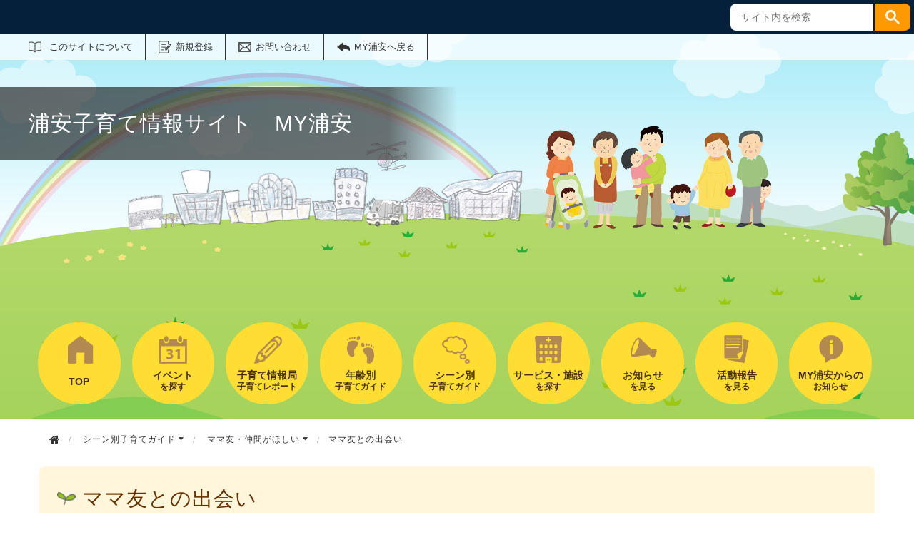

--- FILE ---
content_type: text/html; charset=utf-8
request_url: https://www.myurayasu.com/sceneguide/scene4/s41.html
body_size: 5334
content:
<!DOCTYPE html>
<html lang="ja" itemscope itemtype="http://schema.org/WebPage">
<head>
<!-- Google tag (gtag.js) -->
<script async src="https://www.googletagmanager.com/gtag/js?id=G-9ND05Q6187"></script>
<script>
  window.dataLayer = window.dataLayer || [];
  function gtag(){dataLayer.push(arguments);}
  gtag('js', new Date());

  gtag('config', 'G-9ND05Q6187');
</script>

<meta charset="UTF-8">
<meta name="viewport" content="width=device-width">
<meta http-equiv="X-UA-Compatible" content="IE=edge">
<meta name="description" content="親子が集まるイベントや施設では、同じようにママ友を探している人がいる可能性大。出会いの場所はいろいろあります。">
<title>ママ友との出会い | ママ友・仲間がほしい | 浦安子育て情報サイト MY浦安</title>
<link rel="icon" href="https://www.myurayasu.com/images/favicon.ico">
<link rel="start" href="https://www.myurayasu.com/">
<link rel="alternate" type="application/atom+xml" title="Recent Entries" href="https://www.myurayasu.com/atom.xml">
<link rel="canonical" href="https://www.myurayasu.com/sceneguide/scene4/s41.html" />

<!-- Open Graph Protocol -->
<meta property="og:type" content="website">
<meta property="og:locale" content="ja_JP">
<meta property="og:title" content="ママ友との出会い | ママ友・仲間がほしい | 浦安子育て情報サイト MY浦安">
<meta property="og:url" content="https://www.myurayasu.com/sceneguide/scene4/s41.html">
<meta property="og:description" content="親子が集まるイベントや施設では、同じようにママ友を探している人がいる可能性大。出会いの場所はいろいろあります。">
<meta property="og:site_name" content="浦安子育て情報サイト MY浦安">
<meta property="og:image" content="https://www.myurayasu.com/.assets/thumbnail/icon_music_2x-1200wi.png">
<meta name="twitter:card" content="summary_large_image">
<meta name="twitter:site" content="@myurayasu"><meta name="twitter:title" content="ママ友・仲間がほしい  | 浦安子育て情報サイト MY浦安">
<meta name="twitter:description" content="親子が集まるイベントや施設では、同じようにママ友を探している人がいる可能性大。出会いの場所はいろいろあります。">
<meta name="twitter:image" content="https://www.myurayasu.com/.assets/thumbnail/icon_music_2x-1200wi.png">
<!-- Microdata -->
<meta itemprop="description" content="親子が集まるイベントや施設では、同じようにママ友を探している人がいる可能性大。出会いの場所はいろいろあります。">
<link itemprop="url" href="https://www.myurayasu.com/sceneguide/scene4/s41.html">
<link itemprop="image" href="https://www.myurayasu.com/.assets/thumbnail/icon_music_2x-1200wi.png">
<link rel="stylesheet" href="/genki365/css/basic.css">
<!-- <link rel="stylesheet" href="https://use.fontawesome.com/releases/v5.2.0/css/all.css" integrity="sha384-hWVjflwFxL6sNzntih27bfxkr27PmbbK/iSvJ+a4+0owXq79v+lsFkW54bOGbiDQ" crossorigin="anonymous"> -->
<link rel="stylesheet" href="/common/icomoon/font.css">
<link rel="stylesheet" href="//cdnjs.cloudflare.com/ajax/libs/normalize/2.1.2/normalize.min.css">
<link rel="stylesheet" href="//cdnjs.cloudflare.com/ajax/libs/foundation/5.1.1/css/foundation.min.css">
<link rel="stylesheet" href="/css/styles.css">
<link rel="stylesheet" href="/css/add_styles.css">
<link rel="stylesheet" href="/css/add_gsc.css">
<script src="//cdnjs.cloudflare.com/ajax/libs/modernizr/2.7.1/modernizr.min.js"></script>
<script id="pt_loader" src="/js/ewbc.min.js"></script>
</head>


<body class="webpage depth-2 sceneguide">

<div id="blockskip">
	<a href="#contents">このページの本文へ移動</a>
</div>

<header class="l-header">
<div class="google_search"><script async src="https://cse.google.com/cse.js?cx=a7c4e94d77d6d4d8b">
</script>
<div class="gcse-search"></div>
</div>

<div class="p-header -next">

<div class="p-header__utility">
<div class="p-headerUtility">
<ul class="p-headerUtility__links">
<li class="p-headerUtility__listItem"><a class="-about -js-dropmenu" href="https://myurayasu.genki365.net/about/">このサイトについて</a>
	<ul class="p-headerUtility__drop">
    
	<li class="p-headerUtility__dropItem"><a class="p-headerUtility__dropLink" href="https://www.myurayasu.com/sitemap.html">サイトマップ</a></li>
	<li class="p-headerUtility__dropItem"><a class="p-headerUtility__dropLink" href="https://www.myurayasu.com/navi.html">はじめての方へ</a></li>
	<li class="p-headerUtility__dropItem"><a class="p-headerUtility__dropLink" href="https://www.myurayasu.com/privacy.html">個人情報および著作権について</a></li>
	<li class="p-headerUtility__dropItem"><a class="p-headerUtility__dropLink" href="https://www.myurayasu.com/rule.html">団体利用規約</a></li>
	<li class="p-headerUtility__dropItem"><a class="p-headerUtility__dropLink" href="https://myurayasu.genki365.net/entry/group/">登録団体の募集</a></li>
	<li class="p-headerUtility__dropItem"><a class="p-headerUtility__dropLink" href="https://www.myurayasu.com/reporter.html">情報局員の募集</a></li>
	<li class="p-headerUtility__dropItem"><a class="p-headerUtility__dropLink" href="https://www.myurayasu.com/ad.html">広告の募集</a></li>
	<li class="p-headerUtility__dropItem"><a class="p-headerUtility__dropLink" href="https://myurayasu.genki365.net/about/faq.html">よくあるご質問</a></li>
 	</ul>
</li>
<li class="p-headerUtility__listItem"><a class="-regist -js-dropmenu" href="#">新規登録</a>
	<ul class="p-headerUtility__drop">
	<li class="p-headerUtility__dropItem"><a class="p-headerUtility__dropLink" href="https://myurayasu.genki365.net/entry/group/">団体登録申請</a></li>
	<li class="p-headerUtility__dropItem"><a class="p-headerUtility__dropLink" href="https://myurayasu.genki365.net/entry/mailmagazine/">メールマガジン会員登録</a></li>
	</ul>
</li>
<li class="p-headerUtility__listItem"><a class="-contact" href="https://myurayasu.genki365.net/contactus/">お問い合わせ</a></li>
<li class="p-headerUtility__listItem"><a class="-back" href="https://www.myurayasu.com/"><span>MY浦安へ戻る</span></a></li>
</ul>
</div><!-- /.p-headerUtility -->
</div><!-- /.p-header__utility -->

<div class="p-header__headingContainer">
<div class="p-header__heading">
<span class="p-header__headingInner">浦安子育て情報サイト　MY浦安</span>
</div>

<div class="l-localnav">
<div class="p-localnav">
<div class="p-localnav__content">
<nav>
<div class="p-localnav__listWrap">
<ul class="p-localnav__list">
<li class="p-localnav__listItem"><a class="p-localnav__link -top" href="https://www.myurayasu.com/"><span class="p-localnav__linkLabel -single-line">TOP</span></a></li>
<li class="p-localnav__listItem"><a class="p-localnav__link -event" href="https://www.myurayasu.com/event-search.html"><span class="p-localnav__linkLabel -tablet-single-line">イベント</span>を探す</a></li>
<li class="p-localnav__listItem"><a class="p-localnav__link -agency" href="https://www.myurayasu.com/article.html"><span class="p-localnav__linkLabel -tablet-single-line">子育て情報局</span>子育てレポート</a></li>
<li class="p-localnav__listItem"><a class="p-localnav__link -age" href="https://www.myurayasu.com/#guide-age"><span class="p-localnav__linkLabel -tablet-single-line">年齢別</span>子育てガイド</a></li>
<li class="p-localnav__listItem"><a class="p-localnav__link -scene" href="https://www.myurayasu.com/#guide-scene"><span class="p-localnav__linkLabel -tablet-single-line">シーン別</span>子育てガイド</a></li>
<li class="p-localnav__listItem"><a class="p-localnav__link -service" href="https://www.myurayasu.com/database.html"><span class="p-localnav__linkLabel -tablet-single-line">サービス・施設</span>を探す</a></li>
<li class="p-localnav__listItem"><a class="p-localnav__link -info" href="https://myurayasu.genki365.net/information/"><span class="p-localnav__linkLabel -tablet-single-line">お知らせ</span>を見る</a></li>
<li class="p-localnav__listItem"><a class="p-localnav__link -report " href="https://myurayasu.genki365.net/activity/"><span class="p-localnav__linkLabel -tablet-single-line">活動報告</span>を見る</a></li>
<li class="p-localnav__listItem"><a class="p-localnav__link -myurayasu" href="https://www.myurayasu.com/info/my-urayasu/"><span class="p-localnav__linkLabel -tablet-single-line">MY浦安からの</span>お知らせ</a></li>	
</ul>
</div><!-- /.p-localnav__listWrap -->
</nav>
</div><!-- /.p-localnav__content -->
</div><!-- /.p-localnav -->
</div><!-- /.l-localnav -->
	
</div><!-- /.p-header__headingContainer -->
</div><!-- /.p-header -->
</header><!-- /.l-header -->
<div class="row">
<div class="columns medium-12">
<nav>
<ul class="breadcrumbs">
<li class="home"><a href="/"><i class="icon-home"></i></a></li>

<li class="has-dropdown folder-depth-1">
<a href="#" data-dropdown="bc-sceneguide" aria-controls="bc-sceneguide" aria-expanded="false">シーン別子育てガイド <i class="icon-caret-down"></i></a>
	<ul id="bc-sceneguide" class="f-dropdown" data-dropdown-content tabindex="-1">
	
		<li class="sub-folder depth-2">
		<ul class="bread-open" tabindex="-1">
				<li><a href="https://www.myurayasu.com/sceneguide/scene1/">浦安イベントガイド</a></li>
				</ul>
	</li>
	
		<li class="sub-folder depth-2">
		<ul class="bread-open" tabindex="-1">
				<li><a href="https://www.myurayasu.com/sceneguide/scene2/">Welcome!浦安</a></li>
				</ul>
	</li>
	
		<li class="sub-folder depth-2">
		<ul class="bread-open" tabindex="-1">
				<li><a href="https://www.myurayasu.com/sceneguide/scene3/">赤ちゃんとの暮らし</a></li>
				</ul>
	</li>
	
		<li class="sub-folder depth-2">
		<ul class="bread-open" tabindex="-1">
				<li><a href="https://www.myurayasu.com/sceneguide/scene4/">ママ友・仲間がほしい</a></li>
				</ul>
	</li>
	
		<li class="sub-folder depth-2">
		<ul class="bread-open" tabindex="-1">
				<li><a href="https://www.myurayasu.com/sceneguide/scene5/">子育て支援施設ガイド</a></li>
				</ul>
	</li>
	
		<li class="sub-folder depth-2">
		<ul class="bread-open" tabindex="-1">
				<li><a href="https://www.myurayasu.com/sceneguide/scene6/">浦安の公園・屋外のあそび場ガイド</a></li>
				</ul>
	</li>
	
		<li class="sub-folder depth-2">
		<ul class="bread-open" tabindex="-1">
				<li><a href="https://www.myurayasu.com/sceneguide/scene7/">一時保育ガイド</a></li>
				</ul>
	</li>
	
		<li class="sub-folder depth-2">
		<ul class="bread-open" tabindex="-1">
				<li><a href="https://www.myurayasu.com/sceneguide/scene8/">保育園ガイド</a></li>
				</ul>
	</li>
	
		<li class="sub-folder depth-2">
		<ul class="bread-open" tabindex="-1">
				<li><a href="https://www.myurayasu.com/sceneguide/scene9/">幼稚園・こども園ガイド</a></li>
				</ul>
	</li>
	
		<li class="sub-folder depth-2">
		<ul class="bread-open" tabindex="-1">
				<li><a href="https://www.myurayasu.com/sceneguide/scene10/">子育てに悩んだら</a></li>
				</ul>
	</li>
	
		<li class="sub-folder depth-2">
		<ul class="bread-open" tabindex="-1">
				<li><a href="https://www.myurayasu.com/sceneguide/scene11/">ママのリフレッシュ</a></li>
				</ul>
	</li>
	
		<li class="sub-folder depth-2">
		<ul class="bread-open" tabindex="-1">
				<li><a href="https://www.myurayasu.com/sceneguide/scene12/">パパの子育て</a></li>
				</ul>
	</li>
	
		<li class="sub-folder depth-2">
		<ul class="bread-open" tabindex="-1">
				<li><a href="https://www.myurayasu.com/sceneguide/scene13/">子育てサポーターになろう</a></li>
				</ul>
	</li>
	
		<li class="sub-folder depth-2">
		<ul class="bread-open" tabindex="-1">
				<li><a href="https://www.myurayasu.com/sceneguide/scene14/">いろいろな支援</a></li>
				</ul>
	</li>
	
		<li class="sub-folder depth-2">
		<ul class="bread-open" tabindex="-1">
				<li><a href="https://www.myurayasu.com/sceneguide/scene15/">休日・夜間の救急医療</a></li>
				</ul>
	</li>
	
		</ul>
</li>
<li class="has-dropdown folder-depth-2">
<a href="#" data-dropdown="bc-scene4" aria-controls="bc-scene4" aria-expanded="false">ママ友・仲間がほしい <i class="icon-caret-down"></i></a>
	<ul id="bc-scene4" class="f-dropdown" data-dropdown-content tabindex="-1">
		<li class="has-index folder-depth-2"><a href="https://www.myurayasu.com/sceneguide/scene4/">ママ友・仲間がほしい</a></li>
		<li class="folder-depth-2"><a href="https://www.myurayasu.com/sceneguide/scene4/s41.html">ママ友との出会い</a></li>
		<li class="folder-depth-2"><a href="https://www.myurayasu.com/sceneguide/scene4/s42.html">仲間と活動しよう</a></li>
	
		</ul>
</li>
<li><span>ママ友との出会い</span></li>
</ul>
</nav>
</div>
</div>

<div class="row">
<div class="columns medium-12">
<div id="mainvisual">
<div class="page-banner">
<div class="inner">
<h1 class="page-title">ママ友との出会い</h1>
</div>
</div>
</div><!-- /mainvisual -->
</div><!-- /columns -->
</div><!-- /row -->

<div class="row">
<main id="contents" class="columns medium-12 large-9s">

<article id="webpage-body">
<div class="container clearfix">
<p>親子が集まるイベントや施設では、同じようにママ友を探している人がいる可能性大。話しかけるのが苦手なママでも、参加者が自己紹介する時間を設けているイベントを探してみるといいかもしれません。また、こども同士が仲良くなれば自然と言葉を交わすこともできるしょう。出会いの場所はいろいろあります。</p>
<p></p>
<h2>ママ友との出会いの場</h2>
<h3><a href="/database.html#database-7">子育て支援施設</a></h3>
<p>常設の施設なので、いきたい時に気軽にいけます。基本的に参加者もみな子連れなので気兼ねなく過ごせ、こどものためのおもちゃなども用意されていて安心。施設のスタッフを介してつながることもできます。</p>
<h3>子育てイベント</h3>
<p>子育て支援施設や子育て支援団体による親子対象、ママ対象、パパ対象など多様なイベントが各地域で開催されています。各イベントの詳細は<a href="https://www.myurayasu.com/event-search.html">「イベントを探す」</a>でご確認いただけます。</p>
<h3>サークル</h3>
<p>子育てサークルや、趣味のサークルなど多様な活動があります。公民館にいくとポスターやチラシがあり、どんな活動をしているのか知ることもできます。自分やこどもにあったサークルを探して参加しましょう。</p>
<p>『サービス・施設を探す：<a href="/database.html#database-10">サークル・習い事</a>』では市内で活動する様々なサークルが検索できます。</p>
<h3>地域の子ども会</h3>
<p>各地域で異年齢のこどもたちが集まり、大人たちの見守りのもと、地域の行事やスポーツ大会などを行っています。大人もこどもも地域の人と交流ができる場です。住まいの地区の自治会の役員さんなどにたずねると紹介してくれます。</p>

</div>
</article>
</main><!-- /columns -->

<aside class="columns medium-12 large-3s">
<div class="sidebar">

<div class="group">
<h2>ママ友・仲間がほしい</h2>
<ul class="sidenavi">
		<li class="page-select"><a href="https://www.myurayasu.com/sceneguide/scene4/s41.html">ママ友との出会い</a></li>
		<li><a href="https://www.myurayasu.com/sceneguide/scene4/s42.html">仲間と活動しよう</a></li>
		</ul>
</div>

<div class="banner-link">
<ul>
		    <li><a href="https://www.myurayasu.com/ad.html"><img src="https://www.myurayasu.com/images/bnr_sample-2x.png" alt="広告募集" width="180" height="60"></a></li>
	<li><a href="https://www.myurayasu.com/ad.html"><img src="https://www.myurayasu.com/images/bnr_sample-2x.png" alt="広告募集" width="180" height="60"></a></li>
	<li><a href="https://www.myurayasu.com/ad.html"><img src="https://www.myurayasu.com/images/bnr_sample-2x.png" alt="広告募集" width="180" height="60"></a></li>
	</ul>
</div>
</div>
</aside>
</div><!-- /row -->

<footer class="l-footer">
<div class="c-content">
<div class="p-pagetop"><a class="u-rollover" href="#">ページの先頭へ戻る</a></div><!-- /.p-pagetop -->
</div><!-- /.c-content -->
	
<div class="p-footer">
	
<!-- snsリンク -->
<ul class="social-icon">
<li><a href="https://twitter.com/myurayasu" title="twitterを開きます" target="_blank"><i class="icon-x-twitter"></i></a></li>
<li><a href="https://www.facebook.com/myurayasu/" title="facebookを開きます" target="_blank"><i class="icon-facebook"></i></a></li>
</ul>
<!-- / snsリンク -->
	
<div class="p-footer__wrapper">
<div class="c-content -sp-no-padding">
<ul class="p-footer__links">
<li class="p-footer__linkItem"><a href="https://www.myurayasu.com/sitemap.html">サイトマップ</a></li>
<li class="p-footer__linkItem"><a href="https://www.myurayasu.com/navi.html">はじめての方へ</a></li>
<li class="p-footer__linkItem"><a href="https://www.myurayasu.com/privacy.html">個人情報および著作権について</a></li>
<li class="p-footer__linkItem"><a href="https://www.myurayasu.com/rule.html">団体利用規約</a></li>
<li class="p-footer__linkItem"><a href="https://myurayasu.genki365.net/entry/group/">登録団体の募集</a></li>
<li class="p-footer__linkItem"><a href="https://www.myurayasu.com/reporter.html">情報局員の募集</a></li>
<li class="p-footer__linkItem"><a href="https://www.myurayasu.com/ad.html">広告の募集</a></li>
<li class="p-footer__linkItem"><a href="https://myurayasu.genki365.net/about/faq.html">よくあるご質問</a></li>
</ul>

</div><!-- /.c-content -->
</div>
	
<p class="footer_info">本サイトはNPO法人i-netが浦安市との協働により運営しています。このサイトのお問合せ先：NPO法人i-net Tel.047-350-8615（平日10時-15時）</p>
<p class="p-footer__copyright">&copy;2001 NPO法人i-net</p>
<div class="p-footer__poweredby">Powered By <a href="https://www.genki365.jp" target="_blank" title="別ウィンドウで開きます">元気365</a></div>
</div><!-- /.p-footer -->
</footer>
<script src="//cdnjs.cloudflare.com/ajax/libs/jquery/3.4.1/jquery.min.js"></script>
<script src="//cdnjs.cloudflare.com/ajax/libs/foundation/5.1.1/js/foundation.min.js"></script>
<script src="/genki365/js/common_b.js"></script>

<script>
$(document).foundation();

$(function(){
    $("#blockskip a")
        .focus(function() {
            $(this).parent().addClass("show");
        })
        .blur(function() {
            $(this).parent().removeClass("show");
        });

    $(".focus-group a")
        .focus(function() {
            $(this).find(".focus-block").addClass("focus-select");
        })
        .blur(function() {
            $(this).find(".focus-block").removeClass("focus-select");
        });
});

window.onload = function(){	$(".google_search input").attr("placeholder", "サイト内を検索");};
</script>
<script src="https://push-notification-api.movabletype.net/v2.7.0/js/sw-init.js" id="mt-service-worker-init" data-register="/.app/sw.js" data-scope="/" data-locale="ja_JP"></script>
<script src="https://form.movabletype.net/dist/parent-loader.js" defer async></script></body>
</html>

--- FILE ---
content_type: text/css
request_url: https://www.myurayasu.com/css/styles.css
body_size: 6451
content:
@charset "UTF-8";
/* -----------------------------------------

	MY-URAYASU
	breakpoint : 64.063em(1024) / 40.063em (640)/（480）
	
	2025.10.07

	＊Edge Update

	Based on Public Organization
	Powered by MovableType.net (Six Apart Ltd.)
	Arranged by ShiShiDesign

----------------------------------------- */
/*replace後に削除*/
.commentout {
	color: #3366ff;
	font-size: 80%;
	padding-bottom: 10px;
	letter-spacing: 0;
	}
.commentout a {
	color: #3366ff;
	text-decoration: underline;
}

body {
	color: #555;
	font-family: 'Hiragino Kaku Gothic Pro', Meiryo, 'MS PGothic', sans-serif;
	letter-spacing: 1px;
	}
h1, h2, h3, h4, h5, h6 {
	font-family: 'Hiragino Kaku Gothic Pro', Meiryo, 'MS PGothic', sans-serif;
	letter-spacing: 1px;
	}
	
p {
	margin-bottom: 0.5em;
	}
#webpage-body p {
	margin-bottom: 0.75em;
	}
.row {
	max-width: 1200px;
	}

/* ---------------------------------
	link
--------------------------------- */
a {
	color: #555;
	outline: none;
	-webkit-backface-visibility: hidden;
	backface-visibility: hidden;
	}
a:hover, a:focus {
	color: #555;
	}
a:focus {
	outline: none;
	}
a:hover {
	/*opacity: 0.7;*/
	opacity: 1;
	-webkit-transition: 0.5s ease-in-out;	
	-moz-transition: 0.5s ease-in-out;	
	-o-transition: 0.5s ease-in-out;	
	transition: 0.5s ease-in-out !important;
	}
a:hover > img {
	opacity: 0.7;
	-webkit-transition: 0.5s ease-in-out;	
	-moz-transition: 0.5s ease-in-out;	
	-o-transition: 0.5s ease-in-out;	
	transition: 0.5s ease-in-out !important;
	}

#webpage-body a,
#entry-body a,
body.sitemap main a {
	color: #885511;
	}
#webpage-body h2 a,
#webpage-body h3.replace-to-h2 a,
#entry-body h2 a {
	color: #ff9900;
}
#webpage-body a:hover, #webpage-body a:focus,
#entry-body a:hover, #entry-body a:focus,
.sitemap #contents a:hover, .sitemap #contents a:focus {
	color: #dd8800;
	}
#page-list a {
	color: #555;
	}
#page-list a:hover, #page-list a:focus {
	color: #555;
	}
.focus-select {
	outline: none;
	}

#entry-body a, #webpage-body a, body.sitemap main a {
	text-decoration: underline;
	}
#webpage-body #page-list a {
	text-decoration: none;
	}

/* ---------------------------------
	header
--------------------------------- */


/* ---------------------------------
	common
--------------------------------- */
input[type="submit"]	{
	font-family:FontAwesome;
	-webkit-appearance: none;
	-moz-appearance: none;
	}
iframe {
	margin-top: 1em;
	}
.group iframe {
	margin-top: 0;
	}
small {
	text-align: center;
	margin: 0 auto;
	color: #3366ff;
	font-size: 80%;
	padding-bottom: 10px;
	display: inline-block;
	}
.group {
	margin-bottom: 50px;
	padding: 0;
	}
.center {
	text-align:center !important;
	}

/* ---------------------------------
	In-page link margin
--------------------------------- */
#guide-age,
#guide-scene/*,
ul.database > li */{
	padding-top: 60px;
	margin-top: -60px;
}

@media only screen and (min-width: 40.063em) {
	#guide-age,
	#guide-scene/*,
	ul.database > li*/ {
		padding-top: 90px;
		margin-top: -90px;
	}	
}

/* ---------------------------------
	headline
--------------------------------- */
#webpage-body h1,
#entry-body h1 {
	font-size: 1.4em;
	font-weight: normal;
	line-height: 1.4;
	margin: 0 0 1.2em;
}

/* orange flag */
.main-columns h2,
#webpage-body h3.replace-to-h2,
#entry-body h3.replace-to-h2,
#webpage-body h2,
#entry-body h2,
h1.section-title,
h1.entry-title,
h3.page-title {
	font-size:1.4rem;
	letter-spacing:1px;
	color:#ff9900;
	width: 100%;
	height: auto;
	line-height: 1.3;
	box-sizing: border-box;
	background: url(../images/bg-ttl2-2x.png) no-repeat 5px top;
	background-size: 20px 40px;
	border-bottom: 3px dotted #f8b756;
	padding: 5px 0 5px 36px;
	margin: 2em 0 0.75em;
	font-weight: bold;
	}

/* 直近の見出し*/
.group > h2,
h1.entry-title,
h3.page-title,
#webpage-body .container > h3.replace-to-h2:first-child,
#webpage-body h4.replace-to-h3:first-child,
#entry-body h3.replace-to-h2:first-child,
#entry-body h3:first-child,
#webpage-body .container > h2:first-child,
#webpage-body h3:first-child,
#entry-detail h2:first-child {
	margin-top: 0;
	}

/* focus-block */
.focus-block h2,
.focus-block h3 {
	color: #997755;
	font-size: 1.28rem;
	font-weight: normal;
	line-height: 1.3;
	margin: 0.3em 0 0.45em;
	padding: 0 0 0.20em;
	border-bottom: 1px solid #997755;
}

/* page-list */
#webpage-body #page-list h2 {
	color: #997755;
	font-size: 1.28rem;
	font-weight: bold;
	line-height: 1.3;
	margin: 0.3em 0 0.45em;
	padding: 0 0 0.20em;
	border-bottom: 1px solid #997755;
	background-image: none;
}

/* brown circle */
h2.entry-title,
#webpage-body h4.replace-to-h3,
#entry-body h4.replace-to-h3,
#webpage-body h3,
#entry-body h3 {
	color:#885511;
	font-size: 1.40rem;
	line-height:1.3;
	margin: 0.3em 0 0.45em;
	padding: 0 0 0.2em 0;
	}
#webpage-body h4.replace-to-h3,
#entry-body h4.replace-to-h3,
#webpage-body h3,
#entry-body h3 {
	font-weight: 500;
	margin-top:2em;
	position: relative;
	border-bottom: none;
	}
#webpage-body h4.replace-to-h3:before,
#entry-body h4.replace-to-h3:before,
#webpage-body h3:before,
#entry-body h3:before {
	color: #997755;
	content: "\e90d";
	font-family: "icomoon";
	font-weight: 900;
	font-size: 0.8em;
	margin-right: 0.3em;
	position: relative;
	top: -0.1em;
	display: inline-block;
	}

#webpage-body h3.replace-to-h2:before,
#entry-body h3.replace-to-h2:before,
#webpage-body #page-list h3:before{
	content: "";
	margin: 0;
}

#webpage-body #page-list h3{
    color: #997755;
    font-size: 1.28rem;
	font-weight: bold;
    line-height: 1.3;
    margin: 0.3em 0 0.45em;
    padding: 0 0 0.2em 0;
    background-image: none;
    border-bottom: solid 1px #997755;
}

#webpage-body h4,
#entry-body h4 {
	font-size: 1.30rem;
	font-weight: bolder;
}
h1.section-title {
	margin: 0 0 1em;
	}

#webpage-body h3.replace-to-h2 + h4.replace-to-h3,
#entry-body h3.replace-to-h2 + h4.replace-to-h3,
#webpage-body h2 + h3,
#entry-body h2 + h3 {
	margin-top: 1.5em;
	}
.pickup-entry h3 {	/*トップページのPICKUP */
	margin: 0;
	padding: 0;
	font-size: 1.1rem;
	border: none;
	}

.sidebar h2 {
	font-size: 1.2rem;
	}
.sidebar .group > h2 {
	color: #996600;
	background-color: #ffcc66;
	border-radius: 8px 8px 0 0;
	text-align: center;
	padding: 1.5em 1em;
	margin-bottom: 2px;
	}
.news-sidebar .group > h2 {
	padding: 0.5em 1em;
	}

@media only screen and (min-width: 40.063em) {
/*.main-columns h1,*/
.main-columns h2,
#webpage-body h3.replace-to-h2,
#entry-detail h3.replace-to-h2,
#webpage-body h2,
#entry-detail h2,
h1.section-title,
h1.entry-title {
	font-size:1.5rem;
	}
#webpage-body h4.replace-to-h3,
#entry-body h4.replace-to-h3,
#webpage-body h3,
#entry-body h3,
h4.page-title {
	font-size:1.5rem;
	}
#webpage-body h4,
#entry-body h4 {
	font-size: 1.3rem;
	}
}

/* ---------------------------------
	記事
--------------------------------- */
.news-list {	/* 一覧を見るのリンク */
	margin-top: 7px;
	font-size: 0.85em;
	}

.entry {
	margin-bottom: 10px;
	padding: 20px;
	background-color: rgb(255,249,238);
	border-radius: 8px;
	*zoom: 1;
	}
a:has(.entry) {
	display: block;
}
	
.focus-group a:hover {
	opacity: 1;
	}
.focus-group a:hover > .entry {
	opacity: 0.8;
	-webkit-transition: 0.5s ease-in-out;	
	-moz-transition: 0.5s ease-in-out;	
	-o-transition: 0.5s ease-in-out;	
	transition: 0.5s ease-in-out !important;
	background-color: #fff7df;
	}
.entry img {
	float: left;
	width: 100%;
	height: auto;
	margin: 0 0 10px;
	border-radius: 5px;
	vertical-align: bottom;
	}
.entry p {
	margin: 0;
	font-size: 1rem;
	}
.entry:after {
	content: "";
	display: block;
	clear: both;
	}
#entry-list .entry {
	background-color: transparent;
	padding: 0;
	margin-bottom: 30px;
	}
.entry-date {
	color: #aaa;
	margin-bottom: 0;
	}
p.entry-date {
	font-size: 0.8rem !important;
	}

.entry-meta {
	margin-bottom: 1em;
	}
.entry-image {
	margin-bottom: 1em;
	}
#entry-body {
	margin-bottom: 2em;
	}

@media only screen and (min-width: 40.063em){
.entry img {
	margin-bottom: 0;
	}
}
	
/* SNS links */
#entry-detail .entry-social-buttons ul {
	clear: both;
	margin-bottom: 20px;
	margin-left: 0px;
	}
#entry-detail .entry-social-buttons ul li {
	margin-right: 0.5em;
	display: inline-block;
	margin-bottom: 10px;
	vertical-align: bottom;
	list-style: none;
	}
.entry-social-buttons .entry-social-facebook {
	padding-bottom: 6px;
	}

/* page navigation */
.page-navigation {
	text-align: center;
	}
.page-navigation ul {
	display: block;
	padding-bottom: 10px;
	}
.page-navigation li {
	display: inline-block;
	border-bottom: none;
	list-style: none;
	}
.page-navigation li a {
	padding: 0 10px;
	}
.page-navigation li a[rel="prev"]::before {
	content: "«";
	margin-right: 0.3em;
	}
.page-navigation li a[rel="next"]::after {
	content: "»";
	margin-left: 0.3em;
	}

/* ---------------------------------
	sub page
--------------------------------- */
/* headline */
#mainvisual {
	margin: 25px 0;
	}
.page-banner {
	border-radius: 8px;
	background: #fff6db;
	box-sizing: border-box;
	padding: 30px 25px;
	}
.page-banner .page-title,
.page-banner h1,
.page-banner h2 {
	color: #663300;
	font-size: 1.4rem;
	line-height: 1.1;
	margin: 0 auto;
	padding-left: 35px;
	background: url(../images/bg_ttl_leaf_2x.png) no-repeat left 0.2em;
	background-size: 26px 18px;
	}
	
/* @media(min-width:640px) { */
@media only screen and (min-width: 40.063em){
	.page-banner {
		padding: 30px 25px;
	}
	.page-banner .page-title,
	.page-banner h1,
	.page-banner h2 {
		font-size: 1.8rem;
	}
}

/* breadcumbs */
.breadcrumbs {
	border: none;
	border-radius: 0;
	background-color: transparent;
	padding: 0 0.875rem;
	}
ul.breadcrumbs {
	margin-bottom: 0;
	}
.breadcrumbs i.icon-home {
	font-size: 130%;
	line-height: 1.2;
}
.breadcrumbs > * a, .breadcrumbs > * span {
	color: rgb(51,51,51);
	font-size: 0.75rem;
	text-transform: none;
	}
.breadcrumbs .depth-3 {
	margin-left: 5px;
	}
.breadcrumbs > li.has-dropdown:nth-child(3) li.has-index {
	display: none;
	}
.bread-open {
	margin-left: 0.5rem;
	}
.bread-open li {
	list-style-type: none;
	}
.f-dropdown {
	margin-top: 0.75em;
}

/* index page */
.hint {	/* 囲み部分 */
	color:#997755;
	padding:0.7em 0.8em 0.2em;
	border:1px dashed #bbaa99;
	margin-bottom: 2em;
	}
.page {
	margin-bottom: 10px;
	*zoom: 1;
	}
.page:after {
	content: "";
	display: block;
	clear: both;
	}
.page.focus-block {
	padding: 15px 10px 10px;
	background-color: rgb(255,249,238);
	border-radius: 8px;
	}
p + #page-list {
	margin-top: 2em;
	}
#page-list a:hover > .page {
	opacity: 0.8;
	-webkit-transition: 0.5s ease-in-out;	
	-moz-transition: 0.5s ease-in-out;	
	-o-transition: 0.5s ease-in-out;	
	transition: 0.5s ease-in-out !important;
	background-color: #fff7df;
	}
.page p {
	margin: 0;
	}

@media only screen and (min-width: 40.063em) {
.page.focus-block {
	padding: 20px 20px 15px;
	}
}

/* webpage */
/* list */
#webpage-body ul li,
#webpage-body ol li {
	margin-bottom: 0.5em;
	}

/* table */
table thead tr th,
table tfoot tr th,
table tbody tr td,
table tr th,
table tr td,
table tfoot tr td {
	line-height: 1.4;
	}
table tr th,
table tr td {
	color: #333;
	}
table th p,
table td p,
table ul,
table ol {
	font-size: 0.875rem;
	}
table ul,
table ol {
	margin-bottom: 0;
	}
#webpage-body table {
	border:1px solid #ccc;
	margin:10px 0;
	}
body.depth-2 table {
	width:100%;
	}
#webpage-body table.cell_center {
	text-align:center;
	}
#webpage-body th {
	line-height:1.3;
	vertical-align:middle;
	border:1px solid #ccc;
	padding:9px 7px 7px;
	background:#fff6db;
	}
#webpage-body td {
	vertical-align:middle;
	border:1px solid #ccc;
	padding:7px;
	}
#webpage-body td.line {
	white-space:nowrap;
	}
.scroll{
	overflow: auto;
	}

/* image */ 
#webpage-body img {
	float:right;
	margin:0 0 5px 15px;
	}
#page-list img {
	float: left;
	margin: 0;
	}

/* figure */
figure {
	margin: 16px 0;
	}

figure figcaption {
	font-size: 0.75em;
	margin-top: 4px;
	}
figure.mt-figure-center figcaption {
	text-align: center;
	}

/* ---------------------------------
	sidebar
--------------------------------- */
.sidebar {
	margin-top: 50px;
	}
.sidebar ul {
	margin: 12px 0 auto 0px;
	list-style-type: none;
	}
.sidebar ul.sidenavi {
	margin-top: 0;
	}
.sidebar li {
	margin-bottom: 8px;
	line-height: 1;
	padding: 8px;
	}
ul.sidenavi li {
	font-size: 0.9rem;
	line-height: 1.3;
	background-color: #fff9e5;
	padding: 12px 12px;
	margin-bottom: 2px;
	}
ul.sidenavi li.page-select {
	background-color: #fff0bf;
	}
ul.sidenavi li a {
	padding-left: 1.0em; 
	display: block;
	position: relative;
	}
ul.sidenavi li a:before {
	position: absolute;
	color: #ffcc33;
	content: "\e905";
	font-family: "icomoon";
	left: 0;
	top: 0.1em;
	font-weight: 900;
	font-size: 0.80em;
	}
.banner-link li {
	text-align: center;
}
.banner-link li a {
	display: block;
}

@media only screen and (min-width:64.063em) {
.sidebar {
	margin-top: 0;
	}
}

/* banner */
.banner-link {
	text-align: center;
	}
.banner-link ul {
	margin: 0;
	}
.banner-link li {
	list-style-type: none;
	margin-bottom: 10px;
	padding: 0;
	}

/* 暫定size */
.banner-link img {
	width: 100%;
	max-width: 180px;
	height: auto;
	}
.banner-link.width-origin img {
	width: inherit;
	}

/* sns button */	
ul.social-icon {
	display: flex;
	justify-content: center;
	list-style: none;
	margin: 0 0 0.5em;
	}
ul.social-icon li {
	display: inline-block;
	font-size: 130%;
	margin: 0 10px;
	}
ul.social-icon a .icon-x-twitter {
    color: #000;
}
ul.social-icon a .icon-facebook {
    color: #4267b2;
}

 /* フッターの運営者情報 */
.footer_info {
	width: 100%;
	margin: 1.5em auto 0;
	padding: 0 1.5em;
	text-align: center;
	font-size: 0.875rem;
}
@media only screen and (max-width: 767px) {
	.footer_info {
		text-align: left;
	}
}

/* skiplink 本文の先頭へ移動 */
#blockskip {
	height: 0px;
	font-size: 1px;
	}
.show {
	font-size: 0.88em!important;
	height: 20px!important;
	width: 100%;
	display: block;
	text-align: center;
	}

/* ---------------------------------
	top page
--------------------------------- */
/* pickup entry */	
.pickup-entry {
	margin-bottom: 10px;
	padding: 20px 15px;
	background-color: #fff7df;
	border-radius: 8px;
	}
.pickup-entry:after {
	content: "";
	display: block;
	clear: both;
	}
a:hover .pickup-entry {
	opacity: 0.7;
	-webkit-transition: 0.5s ease-in-out;	
	-moz-transition: 0.5s ease-in-out;	
	-o-transition: 0.5s ease-in-out;	
	transition: 0.5s ease-in-out !important;
	}
.pickup-entry img {
	border-radius: 5px;
	}
	
@media only screen and (min-width: 40.063em){
.pickup-entry {
	background: #fff;
	padding: 0;
	}
.pickup-entry img {
	margin-bottom: 10px;
	}
}

@media only screen and (min-width: 40.063em) {
	.entry span.entry-date {
		display: inline;
	}
	.entry span.category {
		margin: 0.5em;
	}
}

/* age guide */	
ul.age, ul.scene {
	font-size: 0;
	margin-left: 0;
	list-style: none;
	letter-spacing: 0;
	}
ul.age {
	text-align: center;
	}
ul.age li {
	display :inline-block;
	margin: 0 0.5% 8px;
	width: 32.33%;
	}
ul.scene li {
	display :inline-block;
	margin: 0 5% 8px;
	width: 90%;
	}
ul.age li a,
ul.scene li a {
	display: block;
}

@media only screen and (min-width: 480px) {
ul.scene li {
	margin: 0 0.5% 8px;
	width: 49%;
	}
}

@media only screen and (min-width: 40.063em) {
ul.age li {
	width: 19%;
	}
ul.scene li {
	width: 32.33%;
	}
}

/* yasasii browser */
.yasasii {
	margin: 15px 0;
	}
.yasasii span {
	display: block;
	font-size: 0.7rem;
	line-height: 1.3;
	margin-top: 0.8em;
	}
.yasasii a {
	display: block;
}



/* 旧サイトのあしらいを踏襲 */	

/* link */
#webpage-body p.link {
	text-align:right;
	margin-bottom: 0.5em;
	}
a.external:after {
	color: #c7b192;
	font-family: "icomoon";
	content: "\e90b";
	font-size: 90%;
	margin-left: 0.3em;
	display: inline-block;
	text-decoration: none;
	}

/* リード文内のlink */ 
ul.pagelink {
	list-style: none;
	margin-top: 1.25em;
	margin-bottom: 0;
	}
ul.pagelink li {
	margin-bottom: .8em;
	}
ul.pagelink li:before {
	color: #ff9900;
	font-family: "icomoon";
	content: "\e907";
	margin-right: 0.3em;
	display: inline-block;
	text-decoration: none;
	}


/* サービス・施設を探す */
ul.database {
	list-style: none;
	margin-top: 3em;
	margin-left: 0;
	display: flex;
	flex-wrap: wrap;
	}
ul.database > li {
	/*margin-bottom: 2em !important;*/
	margin-bottom: 3em !important;
	width: 100%;
	}
ul.database > li h2 {
	margin-top: 0!important;
}
ul.database > li > a {
	display: block;
	font-size: 1.3rem;
	color: #ff9900 !important;
	text-decoration: none !important;
	border-bottom: 3px dotted #f8b756;
	}
ul.database > li > a:before {
	color: #ff9900;
    font-family: "icomoon";
    content: "\e90c";
	margin-right: 0.3em;
	display: inline-block;
	text-decoration: none;
	}
ul.database ul {
	list-style: none;
	margin: 0.5em 0 1.25em 2em;
	font-size: 90%;
	}
ul.database li li {
	margin-bottom: 0.5em;
	}
ul.database li li:before {
	color: #ff9900;
	font-family: "icomoon";
	content: "\e907";
	margin-right: 0.3em;
	display: inline-block;
	text-decoration: none;
	}
	
@media only screen and (min-width: 40.063em) {
ul.database > li {
	width: 45%;
	margin-left: 2.5%;
	margin-right: 2.5%;
	}
}

/* メールマガジンの購読 replace後は不要*/
.rule_box {
	padding: 15px;
	margin-bottom: 15px;
	width: 100%;
	height: 300px;
	overflow-y: scroll;
	border: 1px solid #ccc;
	}
.submit_box {
	background: #eee;
	padding: 10px;
	text-align: center;
	border-radius: 5px;
	}


/* button */
.button-set {
	text-align: center;
	margin: 0 auto;
	}
.button-set li {
	float: none;
	margin: 0.5em 0.5em;
	}
.button {
	display: inline-block;
	background-color: #aa8866;
	border: none;
	border-bottom: solid 3px #917457;
	border-radius: 3px;
	padding: 11px 20px 9px;
	text-align: center;
	line-height: 1;
	min-height: 40px;
	font-size: 110%;
	}
.button:hover, 
.button:focus {
	background-color: #aa8866;
	opacity: 0.7;
	outline: none;
	-webkit-transition: 0.5s ease-in-out;	
	-moz-transition: 0.5s ease-in-out;	
	-o-transition: 0.5s ease-in-out;	
	transition: 0.5s ease-in-out !important;
	}
.button a {
	color: #fff !important;
	text-decoration: none !important;
	}

/* button round for toppage */
button.btn-round {
    display: inline-flex;
    align-items: center;
    padding: 0.85em 2.7em 0.75em 2.2em;
    margin: 1.25em auto 0.5em;
    border-width: 0px;
    border-radius: 100vh;
    color: #fff;
    cursor: pointer;
    position: relative;
	background-color: #aa8866;
    border-bottom: solid 3px #917457;
    transition: 0.3s;
	font-size: 1.125rem;
    font-weight: 700!important;
    line-height: 1em;
	overflow: hidden;
    z-index: 2;
}
button.btn-round:after {
    content: "";
    position: absolute;
    width: 10px;
    height: 10px;
    right: 20px;
    top: 0;
    bottom: 0;
    margin: auto 0;
    border-top: 3px solid #fff;
    border-right: 3px solid #fff;
    transform: rotate(45deg);
}
button.btn-square:after {
    content: "";
    position: absolute;
    width: 10px;
    height: 10px;
    right: 0.4em;
    top: 0;
    bottom: 0;
    margin: auto 0;
    border-top: 3px solid #aa8866;
    border-right: 3px solid #aa8866;
    transform: rotate(45deg);
}
button.btn-square {
	width: 32%;
	text-align: center;
    padding: 5vw 0.3em 4.8vw;
    margin: 0.5em auto 0.5em;
	color: #463103;
    cursor: pointer;
    position: relative;
	font-size: 1.0rem;
	font-weight: 700 !important;
	border: 4px solid #fff;
    border-radius: 10px;
    background-color: #ffdd33;
	box-shadow: 4px 4px 0 rgba(246, 239, 215, 1.0);
}
.btn-group {
	text-align: center;	
}
.btn-group.-square {
	display: flex;
	justify-content: space-between;
	
}
.btn-group button {
	margin: 0 0.5em 0.5em;
}
.btn-group button.btn-square {
	margin: 0 0.2em 0.2em;
}
button:hover {
	opacity: 0.8;
}

@media only screen and (min-width: 40.063em) {
.btn-group button.btn-square {
	font-size: 1.125rem;
    padding: 2vw 0.3em 1.85vw;
	}
button.btn-square:after {
    right: 0.75em;
	}
}

/* PC column */
@media only screen and (min-width: 64.063em) {
.btn-group button.btn-square {
    padding: 1.0vw 0.3em 0.95vw;
	}
button.btn-square:after {
    right: 1.25em;
	}
}

/* はじめての方へ */
.num_box {
	padding:3px 5px 1px;
	margin-right:5px;
	color:#000;
	background:#ff9900;
	font-weight:bolder;
	}
.chara_box {
	padding:3px 5px 1px;
	margin-right:5px;
	color:#000;
	background:#77bb44;
	font-weight:bolder;
	}


/* ---------------------------------
	column size
--------------------------------- */
.focus-block .medium-4s {
	width: 30%;
	}
.focus-block .small-3s {
	width: 15%;
	}
.focus-block .small-9s {
	width: 82%;
	}

@media only screen and (min-width: 40.063em) {
.focus-block .medium-2s {
	width: 8%;
	}
.focus-block .medium-10s {
	width: 90%;
	}
}

/* PC column */
@media only screen and (min-width: 64.063em) {
.large-10s {
	width: 79%;
	}
.large-2s {
	width: 21%;
	}
.large-9s {
	width: 73%;
	}
.large-3s {
	width: 25%;
	}
}


/* ---------------------------------
	focus block
--------------------------------- */
@media only screen and (max-width: 40em) {
.focus-block .columns-inner {
	float: left;
	}
.focus-group .small-4s {
	width: 25%;
	}
.focus-group .small-8s {
	width: 70%;
	}
}

/* ---------------------------------
	sitemap
--------------------------------- */
.sitemap main ul {
	list-style: none;
}
ul.sitemap-list li {
   margin-bottom: 1em;
}
ul.sitemap-list li.depth-2 {
	margin-bottom: 2em;
}
ul.sitemap-list > li > .dropdown-sitemap {
	margin-bottom: 0.5em;
}
ul.sitemap-list > li > a:before,
ul.sitemap-list > li > .dropdown-sitemap:before {
	color: #ff9900;
    font-family: "icomoon";
    content: "\e90c";
    margin-right: 0.3em;
    display: inline-block;
    text-decoration: none;
}
ul.submenu-sitemap > li:before,
ul.submenu-sitemap.folder-open li:before {
	color: #ff9900;
	content: "\e907";
	font-family: "icomoon";
	margin-right: 0.3em;
	display: inline-block;
	text-decoration: none;
	}
ul.submenu-sitemap > li.depth-2:before {
	display: none;
	}
ul.submenu-sitemap > li {
	font-size: 90%;
	}
ul.submenu-sitemap li.depth-2 .dropdown-sitemap {
	background-color: #fff6db;
	padding: 0.3em 0.5em;
	margin: 0.5em 0;
	border-radius: 3px;
	}
ul.submenu-sitemap > li,
ul.submenu-sitemap.folder-open li {
	width: 100%;
	}
ul.submenu-sitemap li.depth-2 {
	width: 100%;
	}
ul.submenu-sitemap li.depth-2 ul {
	margin-left: 0.5em;
	margin-bottom: 0;
	}

@media only screen and (min-width: 40.063em){
	ul.submenu-sitemap {
		display: flex;
		flex-wrap: wrap;
	}
ul.submenu-sitemap > li,
ul.submenu-sitemap.folder-open li {
	width: 45%;
	margin-right: 5%;
	}	
}

--- FILE ---
content_type: text/css
request_url: https://www.myurayasu.com/css/add_styles.css
body_size: 2156
content:
/* 
	2022.10.17

	genki365 basic.cssの上書き

	トップのスマホのグロナビの文字の位置　アイコンのレイアウト位置

*/

/*a:hover {
	opacity: 1;
}*/

.l-localnav.-SmpTop {
	display: none;
}
.l-localnav.-PcTop {
	display: block;
	position: static;
}

/* .p-headerUtility__dropLink：ヘッダーナビのドロップダウンメニューのa */
.p-headerUtility__dropLink:hover {
	color: #fff;
}

/* .p-localnav：グローバルナビの包括部分 */
.p-localnav {
	width: 100%;
	letter-spacing: normal;
}
.l-localnav.-PcTop .p-localnav {
	position: absolute;
	bottom: 0;
	left: 0;
	transform: none;
}

 /* .p-localnav_list：グローバルナビのul */
.p-localnav__list {
	width: 100%;
	margin: 0 auto;
	padding: 0 8px;
	display: flex;
	justify-content: center;
	flex-wrap: wrap;
}

 /* .p-localnav_list：グローバルナビのli */
.p-localnav__listItem {
	display: flex;
	flex-direction: column;
	justify-content: center;
}

/* .p-localnav__link：グローバルナビのa */
.p-localnav__link {
	box-shadow: none;
	text-align: center;
}
.p-localnav__link:hover {
	color: #463103;
}

 /* .p-localnav__content：グローバルナビの内容 */
.p-localnav__content {
	width: 100%;
	padding: 0;
}

@media only screen and (max-width: 767px) {
	body.toppage .p-header__headingContainer {
		height: 40vw;
		min-height: inherit;
		/*padding-top: 0;
		padding-bottom: 0;*/
	}
	.l-localnav.-SmpTop {
		display: block;
	}
	.p-localnav {
		padding-top: 0;
	}
/*	.p-header.-next .p-localnav {
		top: calc(100% - 10px);
		left: 0;
		z-index: 100;
	}*/
/*	.p-header.-next .p-localnav__content {
		padding: 0;
	}*/
	.p-localnav__list {
		width: calc(100vw - 8px);
		margin: 0 auto;
		padding: 0;
	}
	.p-header.-next .p-localnav__list {
		width: 100%;
	}
	.p-header.-next .p-localnav__linkLabel.-single-line {
		line-height: 1em;
	}
	body.toppage .l-localnav.-SmpTop {
		margin-bottom: 3em;
	}
	.l-localnav.-PcTop {
		display: none;
	}
	.p-localnav__listItem {
		margin: 0 4px 8px;
		/*width: calc(33.33% - 16px);*/
		width: calc(((100vw - 8px) / 3) - 8px);		
		height: calc(((100vw - 8px) / 3) - 8px);
		max-height: 130px;
	}
	.-next .p-localnav__listItem {
		/*margin: 0!important;*/
		/*width: 100%;*/
		height: auto;
		max-height: 110px;
	}
	.p-localnav__link {
		padding-top: 55px;
	}
	.p-footer__links {
		justify-content: space-between;
	}
	.p-header.-next a.-agency .p-localnav__linkLabel,
	.p-header.-next a.-age .p-localnav__linkLabel,
	.p-header.-next a.-scene .p-localnav__linkLabel {
		margin-right: 0.5em;
	}

}

@media only screen and (min-width: 768px){
	body.toppage header.l-header {
		margin-bottom: 3em;
	}
	.p-localnav,
	.p-header.-next .p-localnav {
/*		bottom: 0;*/
		left: 0;
		padding-top: 20px;
		padding-bottom: 10px;
		width: 100%;
	}
	.p-localnav__listItem {
		float: none;
	}
	/*.p-header.-next .p-localnav__list .p-localnav__listItem {
		margin-right: 5px;
	}*/
	.p-localnav__link {
 		padding-top: 65px;
		font-size: 0.75rem;
	}
	.p-localnav__link.-top,
	.p-localnav__link.-event,
	.p-localnav__link.-agency,
	.p-localnav__link.-age,
	.p-localnav__link.-scene,
	.p-localnav__link.-service,
	.p-localnav__link.-info,
	.p-localnav__link.-myurayasu,
	.p-localnav__link.-report {
/*		background-position: center calc((65px / 2) - (35px / 3));*/
		background-position: center calc((60px / 2) - (40px / 3));
		/*background-size: 35px auto;*/
		background-size: 40px auto;
	}
	.p-localnav__linkLabel {
		font-size: 0.875rem;
	}
/*	.p-header__headingContainer {
		min-height: 540px;
	}*/
	.p-footer__linkItem {
		margin: 0 0 0.5em!important;
		padding: 0 1.5em;
	}
	.p-footer__linkItem a:hover {
		color: #463103;
	}
	.p-footer__links {
		justify-content: center;
	}
}

@media only screen and (min-width: 768px) and (max-width: 1000px) {
	.p-localnav__list {
		justify-content: center;
	}
	.p-localnav__listItem {
		margin: 0 0.75vw 10px!important;
		width: calc((96vw / 6) - 1.5vw)!important;
		height: calc((96vw / 6) - 1.5vw)!important;
	}
}

@media only screen and (min-width: 1001px) and (max-width: 1199px) {
	.p-localnav__list {
		justify-content: space-between;
	}
	.p-localnav__listItem,
	.p-header.-next .p-localnav__listItem {
		margin: 0 5px 10px;
		width: calc((96vw / 8) - 10px);
		height: calc((96vw / 8) - 10px);
	}
}

@media only screen and (min-width: 1200px){
	.p-header__headingInner {
		max-width: 50vw;
	}
	.p-localnav__list {
		justify-content: space-between;
	}
	.p-localnav__listItem,
	.p-header.-next .p-localnav__listItem {
		margin: 0 5px 10px;
		width: 115.5px;
		height: 115.5px;
	}
/*	.p-header.-next .p-localnav__listItem {
		margin-bottom: 20px;
	}*/
}



/*form.p-headerUtility__search {
	margin-bottom: 0;
}
input.p-headerUtility__searchText {
	margin-bottom: 0;
}
button.p-headerUtility__searchButton {
	margin-bottom: 0;
}

button.btn-round {
	display: inline-flex;
	align-items: center;
	padding: 0.85em 2.7em 0.75em 2.2em;
	margin: 1.25em auto 0.5em;
	border-width: 0px;
	border-radius: 100vh;
	color: #fff;
	cursor: pointer;
	position: relative;
	
	background-color: #aa8866;
	border-bottom: solid 3px #917457;
	
	transition: 0.3s;
	font-size: 1.125rem;
	font-weight: 700!important;
	line-height: 1em;
	
	overflow: hidden;
	z-index: 2;
}
button.btn-round:after {
	content: "";
	position: absolute;
	width: 10px;
	height: 10px;
	right: 20px;
	top: 0;
	bottom: 0;
	margin: auto 0;
	border-top: 3px solid #fff;
	border-right: 3px solid #fff;
	transform: rotate(45deg);
}
.btn-group {
	text-align: center;	
}
.btn-group button {
	margin: 0 0.5em 0.5em;
}
button:hover {
	opacity: 0.8;
}*/

.spmenu-toggle .label {
	font-weight: bold;
	margin: 0;
	padding: 0;
    font-family: 'Hiragino Kaku Gothic Pro', Meiryo, 'MS PGothic', sans-serif;
	font-size: 1.125rem;
	background-color: transparent;
	color: #463103;
}

.p-footer__copyright {
    color: #463103;
}
.p-footer__poweredby a {
	text-decoration: underline;
}
.p-footer__poweredby a:hover {
	text-decoration: none;
}

/* 文字間のアキ調整 */
.p-headerUtility,
.p-pagetop,
.p-footer{
	letter-spacing: normal;
}

/*ul.social-icon {
	display: flex;
	justify-content: center;
}
ul.social-icon li {
	font-size: 130%;
	margin: 0 10px;
}
ul.social-icon a .fa-twitter {
	color: #1da1f2;
}
ul.social-icon a .fa-facebook-f {
	color: #4267b2;
}*/